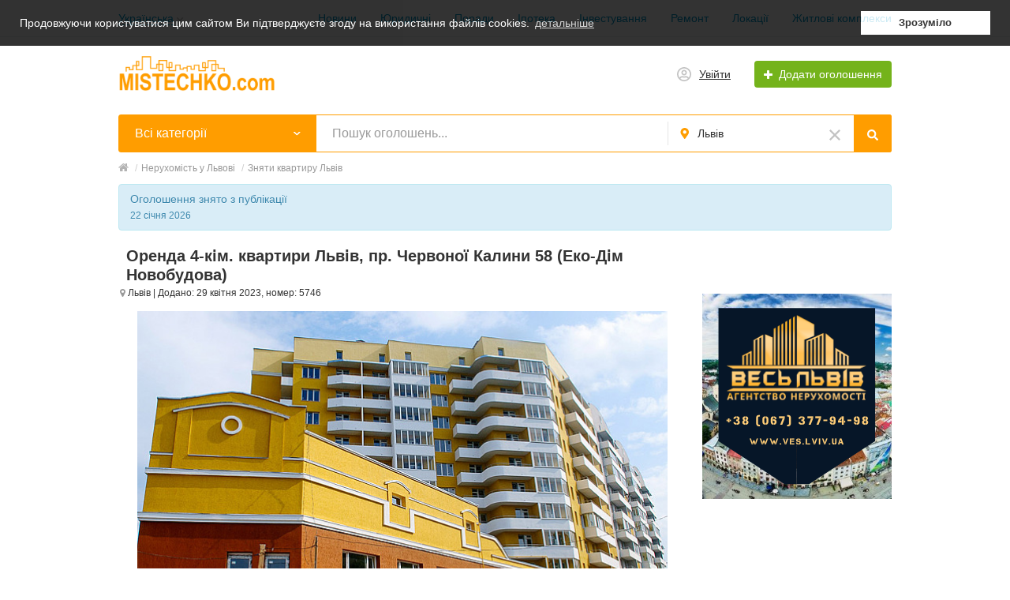

--- FILE ---
content_type: text/html; charset=UTF-8
request_url: https://mistechko.com/lvov/orenda-kvartir/orenda-4-kim-kvartiri-lviv-pr-chervonoji-kalini-58-jeko-dim-novobudova-5746.html
body_size: 11446
content:
<!DOCTYPE html>
<html xmlns:og="http://ogp.me/ns#" xmlns:fb="http://www.facebook.com/2008/fbml" class="no-js">
<head>
<meta http-equiv="Content-Type" content="text/html; charset=utf-8" />
<title>Довгострокова оренда 4-кімн квартира, 105 м², пр. Червоної Калини 58, Сихівський, Львів. Ціна 950$ - Зняти квартиру №5746</title>
<meta name="description" lang="uk" content="Оренда на тривалий термін 4-кімнатної квартири площею 105 м² у Львові, пр. Червоної Калини 58, район Сихівський. Новобудова. Євроремонт. Ціна 950$. Зняти 4-кімн квартиру №5746. Фото, детальний опис, місцерозташування на карті." />
<link rel="alternate" hreflang="uk" href="https://mistechko.com/lvov/orenda-kvartir/orenda-4-kim-kvartiri-lviv-pr-chervonoji-kalini-58-jeko-dim-novobudova-5746.html" />
<link rel="alternate" hreflang="ru" href="https://mistechko.com/ru/lvov/orenda-kvartir/orenda-4-kim-kvartiri-lviv-pr-chervonoji-kalini-58-jeko-dim-novobudova-5746.html" />
<link rel="canonical" href="https://mistechko.com/lvov/orenda-kvartir/orenda-4-kim-kvartiri-lviv-pr-chervonoji-kalini-58-jeko-dim-novobudova-5746.html" />
<meta property="og:title" content="Довгострокова оренда 4-кімн квартира, 105 м², пр. Червоної Калини 58, Сихівський, Львів. Ціна 950$ - Зняти квартиру №5746" />
<meta property="og:description" content="Оренда на тривалий термін 4-кімнатної квартири площею 105 м² у Львові, пр. Червоної Калини 58, район Сихівський. Новобудова. Євроремонт. Ціна 950$. Зняти 4-кімн квартиру №5746. Фото, детальний опис, місцерозташування на карті." />
<meta property="og:url" content="https://mistechko.com/lvov/orenda-kvartir/orenda-4-kim-kvartiri-lviv-pr-chervonoji-kalini-58-jeko-dim-novobudova-5746.html" />
<meta property="og:site_name" content="Містечко - нерухомість Львів та область" />
<meta property="og:image" content="https://mistechko.com/files/images/items/5/5746z3074fb12.jpg" />
<meta property="og:image:width" content="1000" />
<meta property="og:image:height" content="669" />
<meta property="og:locale" content="uk_UA" />
<meta property="og:type" content="website" />
<meta http-equiv="Content-Language" content="uk" />
<meta name="robots" content="index, follow" />
<meta name="format-detection" content="telephone=no" />
<link rel="icon" href="https://mistechko.com/files/extensions/base/d346e697bfe57f.ico" /><link rel="apple-touch-icon-precomposed" href="https://mistechko.com/files/extensions/base/458aa0b8e57cf1.png" />    <meta name="viewport" content="width=device-width, initial-scale=1.0, maximum-scale=1.0, user-scalable=no" />

<style>svg.svg-icon path{stroke:#FF9D00}svg.svg-icon circle{fill:#FF9D00}.rn-svg-fill-icon-main path,.rn-svg-fill-icon-main circle{fill:#FF9D00!important;stroke:inherit!important}.rn-bg-color-main{background-color:#FF9D00!important;box-shadow:none!important;background-image:none!important;border-color:transparent!important}.rn-f-search-panel-bg-color:before{background-color:#FF9D00!important}@media (max-width:767px){.rn-filter-options-mob-bg:before{background-color:#FF9D00!important}}.hvr-slider-wrap-table div.active:before{background-color:#FF9D00!important}.rn-mob-nav-active-color.rn-mob-nav li.active a,.rn-header-nav-color-active.rn-header-nav li.active a{color:#FF9D00!important}@media (min-width:768px){.rn-header-nav-color-active.rn-header-nav li.active:before{background-color:#FF9D00!important}}.rn-bg-color-burger:not(.collapsed) span{background-color:#FF9D00!important}.rn-color-filter-selected.selected{border-color:#0096C7!important;background-color:#0096C7!important}.rn-arrow-color-main{border-top-color:#FF9D00!important}.f-dyn-item.selected .f-dyn-item-r{border-color:white!important}.rn-color-filter-controls{background-color:#0096C7!important}.rn-color-main{color:#FF9D00!important}.rn-border-color-main{border-color:#FF9D00!important}.rn-add-button-bg{background-color:#74B31B!important}.rn-vip-style{border:1px solid #FF9D00!important}.rn-vip-style .sr-2-grid-item+.sr-2-grid-item{border-top:1px solid #FF9D00!important}.rn-vip-style .sr-vip__title{background-color:#FF9D00!important;border-radius:2px 2px 0 0!important;left:0!important;right:0!important}.rn-vip-style .sr-vip__footer{border-radius:0 0 2px 2px!important}.rn-vip-style .sr-vip__footer:before{background-color:#FF9D00!important}input[type="checkbox"]:checked+.rn-check-color{border-color:#FF9D00!important}.rn-check-color:before{color:#FF9D00!important}.rn-main-color-bg-before:before{background-color:#FF9D00!important}.rn-main-map-color .index-map__region:hover,.rn-main-map-color .index-map__city:hover{fill:#FF9D00!important}</style><link rel="stylesheet" href="https://maxcdn.bootstrapcdn.com/font-awesome/4.7.0/css/font-awesome.min.css" media="all" type="text/css" />
<link rel="stylesheet" href="/js/fancybox/jquery.fancybox.css" type="text/css" /><link rel="stylesheet" href="/js/fancybox/helpers/jquery.fancybox-thumbs.css" type="text/css" /><link rel="stylesheet" href="/js/fotorama/fotorama.css" type="text/css" /><link rel="stylesheet" href="https://mistechko.com/files/min/bundle.1f80b70b4e056508b3c36ebb0e86e53a.css?v=19404a" type="text/css" /><!-- Global site tag (gtag.js) - Google Analytics -->
<script async src="https://www.googletagmanager.com/gtag/js?id=UA-98329344-1"></script>
<script>
  window.dataLayer = window.dataLayer || [];
  function gtag(){dataLayer.push(arguments);}
  gtag('js', new Date());

  gtag('config', 'UA-98329344-1');
</script><meta name="msvalidate.01" content="6FAC0F3AC53AB2130A1813D5EE976823" /></head>
<body>
<div class="alert-popup" id="j-alert-global" style="display: none;">
    <div class="alert-popup__content">
        <div class="alert j-wrap">
            <button type="button" class="close"><i class="fa fa-times"></i></button>
            <div class="alert-title j-title"></div>
            <p class="alert-message j-message"></p>
        </div>
    </div>
</div><div class="l-page">
    <!-- Top Banner -->
        <!-- Header -->
    <!-- BEGIN nav -->
    <div class="rn-header-nav-box">
        <div class="container">
            <div class="rn-header-nav-box-in">
                <div class="rn-dropdown">
         <!--desktop-->
         <a class="dropdown-toggle c-link-ajax hidden-xs" id="j-language-1-dd-link" data-current="uk" href="javascript:void(0);">
             <span class="lnk">Українська</span>
             <span class="rn-ico-arrow"></span>
         </a>
         <!--mobile-->
         <a class="c-link-ajax visible-xs collapsed" data-target="#j-language-1-dd-mobile" data-toggle="collapse" href="javascript:void(0);">
             <span class="lnk">Українська</span>
             <span class="rn-ico-arrow"></span>
         </a>
         <!--desktop-->
         <div class="rn-lang-dropdown dropdown-menu hidden-xs" id="j-language-1-dd">
             <ul>
                                      <li>
                         <a href="javascript:void(0);" class="country-icon-element active">
                             <span class="country-icon-element">
                                 <span class="country-icon country-icon-ua"></span>
                                 <span>Українська</span>
                             </span>
                         </a>
                     </li>
                                      <li>
                         <a href="https://mistechko.com/ru/lvov/orenda-kvartir/orenda-4-kim-kvartiri-lviv-pr-chervonoji-kalini-58-jeko-dim-novobudova-5746.html" class="country-icon-element">
                             <span class="country-icon-element">
                                 <span class="country-icon country-icon-ru"></span>
                                 <span>Русский</span>
                             </span>
                         </a>
                     </li>
                              </ul>
         </div>
         <!--mobile-->
         <div class="rn-mob-nav-langs collapse" id="j-language-1-dd-mobile">
             <ul class="rn-mob-nav-langs-in">
                                      <li>
                         <a href="javascript:void(0);" class="country-icon-element active">
                         <span class="country-icon-element">
                             <span class="country-icon country-icon-ua"></span>
                             <span>Українська</span>
                         </span>
                         </a>
                     </li>
                                      <li>
                         <a href="https://mistechko.com/ru/lvov/orenda-kvartir/orenda-4-kim-kvartiri-lviv-pr-chervonoji-kalini-58-jeko-dim-novobudova-5746.html" class="country-icon-element">
                         <span class="country-icon-element">
                             <span class="country-icon country-icon-ru"></span>
                             <span>Русский</span>
                         </span>
                         </a>
                     </li>
                              </ul>
         </div>
     </div>
    <script>
            </script>
                <nav class="rn-header-nav rn-header-nav-color-active">
                    <ul class="rn-header-nav-in ">
                                                <li class=""><a href="https://mistechko.com/lvov/blog/novini-i-trendi/">Новини</a></li>
                                                <li class=""><a href="https://mistechko.com/lvov/blog/juridichni-pitanna/">Юридичні</a></li>
                                                <li class=""><a href="https://mistechko.com/lvov/blog/poradi-ta-lajfkhaki/">Поради</a></li>
                                                <li class=""><a href="https://mistechko.com/lvov/blog/ipoteka-ta-kredituvanna/">Іпотека</a></li>
                                                <li class=""><a href="https://mistechko.com/lvov/blog/investuvanna/">Інвестування</a></li>
                                                <li class=""><a href="https://mistechko.com/lvov/blog/remont-ta-dizajn/">Ремонт</a></li>
                                                <li class=""><a href="https://mistechko.com/lvov/blog/lvivski-lokaciji/">Локації</a></li>
                                                <li class=""><a href="https://mistechko.com/lvov/blog/ogladi-zhitlovih-kompleksiv/">Житлові комплекси</a></li>
                                            </ul>
                </nav>
            </div>
        </div>
    </div>
<!-- BEGIN header -->
<div class="rn-header">
    <div class="container">
        <div class="rn-header-in">
            <div class="rn-header-logo-box">
                <a class="rn-header-logo" href="https://mistechko.com/"><img src="https://mistechko.com/files/images/extensions/acf61f586c51e6e13a0822fbe29363b3_view11fc7692be.png" alt="" /></a>
                <div class="rn-header-logo-text">
                    <div class="rn-header-logo-title"></div>
                                    </div>
            </div>
            <div class="rn-header-r-actions">
                                <a class="rn-header-m-nav-btn rn-bg-color-burger collapsed" data-target="#mob-nav" data-toggle="collapse">
                    <span></span>
                    <span></span>
                    <span></span>
                </a>
                                                    <!-- for: guest -->
                    <div class="rn-header-r-menu rn-header-m-actions" id="j-header-guest-menu">
                        <!-- for: desktop & tablet -->
                                               <a class="c-ico-link" href="https://mistechko.com/user/login">
                            <img class="ico" src="https://mistechko.com/themes/renovation_do2_t0eb932/img/icons/people.svg" alt="">
                            <span>Увійти</span>
                        </a>
                        <a class="btn rn-add-button-bg" href="https://mistechko.com/item/add">
                            <i class="fa fa-plus white"></i>
                            <span>Додати оголошення</span>
                        </a>
                    </div>
                            </div>
            <!--mobile menu user and main menu-->
            <!-- for mobile: collapsed main menu (guest & logined)-->
                        <div class="rn-mob-nav rn-mob-nav-active-color collapse visible-phone" id="mob-nav">
                <ul class="rn-mob-nav-in">
                    <li><a href="https://mistechko.com/">Головна</a></li>
                                            <li><a href="https://mistechko.com/lvov/blog/novini-i-trendi/">Новини</a></li>
                                            <li><a href="https://mistechko.com/lvov/blog/juridichni-pitanna/">Юридичні</a></li>
                                            <li><a href="https://mistechko.com/lvov/blog/poradi-ta-lajfkhaki/">Поради</a></li>
                                            <li><a href="https://mistechko.com/lvov/blog/ipoteka-ta-kredituvanna/">Іпотека</a></li>
                                            <li><a href="https://mistechko.com/lvov/blog/investuvanna/">Інвестування</a></li>
                                            <li><a href="https://mistechko.com/lvov/blog/remont-ta-dizajn/">Ремонт</a></li>
                                            <li><a href="https://mistechko.com/lvov/blog/lvivski-lokaciji/">Локації</a></li>
                                            <li><a href="https://mistechko.com/lvov/blog/ogladi-zhitlovih-kompleksiv/">Житлові комплекси</a></li>
                                    </ul>
                <div class="rn-mob-nav-collapse-langs"><div class="rn-dropdown">
         <!--desktop-->
         <a class="dropdown-toggle c-link-ajax hidden-xs" id="j-language-2-dd-link" data-current="uk" href="javascript:void(0);">
             <span class="lnk">Українська</span>
             <span class="rn-ico-arrow"></span>
         </a>
         <!--mobile-->
         <a class="c-link-ajax visible-xs collapsed" data-target="#j-language-2-dd-mobile" data-toggle="collapse" href="javascript:void(0);">
             <span class="lnk">Українська</span>
             <span class="rn-ico-arrow"></span>
         </a>
         <!--desktop-->
         <div class="rn-lang-dropdown dropdown-menu hidden-xs" id="j-language-2-dd">
             <ul>
                                      <li>
                         <a href="javascript:void(0);" class="country-icon-element active">
                             <span class="country-icon-element">
                                 <span class="country-icon country-icon-ua"></span>
                                 <span>Українська</span>
                             </span>
                         </a>
                     </li>
                                      <li>
                         <a href="https://mistechko.com/ru/lvov/orenda-kvartir/orenda-4-kim-kvartiri-lviv-pr-chervonoji-kalini-58-jeko-dim-novobudova-5746.html" class="country-icon-element">
                             <span class="country-icon-element">
                                 <span class="country-icon country-icon-ru"></span>
                                 <span>Русский</span>
                             </span>
                         </a>
                     </li>
                              </ul>
         </div>
         <!--mobile-->
         <div class="rn-mob-nav-langs collapse" id="j-language-2-dd-mobile">
             <ul class="rn-mob-nav-langs-in">
                                      <li>
                         <a href="javascript:void(0);" class="country-icon-element active">
                         <span class="country-icon-element">
                             <span class="country-icon country-icon-ua"></span>
                             <span>Українська</span>
                         </span>
                         </a>
                     </li>
                                      <li>
                         <a href="https://mistechko.com/ru/lvov/orenda-kvartir/orenda-4-kim-kvartiri-lviv-pr-chervonoji-kalini-58-jeko-dim-novobudova-5746.html" class="country-icon-element">
                         <span class="country-icon-element">
                             <span class="country-icon country-icon-ru"></span>
                             <span>Русский</span>
                         </span>
                         </a>
                     </li>
                              </ul>
         </div>
     </div>
    <script>
            </script>
</div>
            </div>
                                </div>
    </div>
</div>
<!-- END header -->    <!-- Filter -->
    <div class="container">
    <div class="rn-f-search-h rn-f-search-panel-bg-color">
        <!-- START main search and filter area -->
        <noindex>
            <form id="j-f-form" action="https://mistechko.com/lvov/neruhomist/" method="get" class="rn-f-search-h-form">
                <input type="hidden" name="c" value="0" disabled="disabled" />
                <input type="hidden" name="ct" value="0" />
                <input type="hidden" name="lt" value="0" />
                <input type="hidden" name="sort" value="" />
                <input type="hidden" name="page" value="1" />
                <!--for: desktop and tablet-->
                <div class="rn-f-search-h-line rn-border-color-main">
                                        <div class="rn-f-search-h-cat-box rn-f-select-ext-mob">
                        <a class="rn-f-search-h-cat rn-bg-color-main" href="javascript:void(0);" id="j-f-cat-desktop-link">
                            <span class="rn-f-search-h-cat-title">
                                 Всі категорії                            </span>
                            <span class="rn-ico-arrow"></span>
                        </a>
                                                <div id="j-f-cat-desktop-popup" class="rn-f-search-cats-dropdown">
                            <div id="j-f-cat-desktop-step1">
                                <div class="rn-f-dropdown-header">
    <div class="rn-f-search-dropdown-title">Виберіть категорію</div>
    <span class="rn-f-search-cats-count">1 580 оголошень -     <a href="https://mistechko.com/lvov/neruhomist/" class="j-all" data="{id:0,pid:0,title:'Всі категорії',query:''}">дивитися всі оголошення &raquo;</a></span>
</div>
<div class="rn-f-search-cats-list">
    <ul class="rn-f-search-cats-list-cells">
                <li class="rn-f-search-cats-cell">
                        <a href="https://mistechko.com/lvov/prodazh-kvartir/" class="j-main"
                            data="{id:1310,subs:0,title:'Продаж квартир',items:766,query:''}">
                <span class="rn-f-search-cat-pic">
                    <img alt="Продаж квартир" width="54px" height="54px" class="svg-icon" src="https://mistechko.com/files/images/cats/1310o344b.png"/>                </span>
                <span class="cat-name">Продаж квартир</span>
                        </a>
                    </li>
                <li class="rn-f-search-cats-cell">
                        <a href="https://mistechko.com/lvov/prodazh-budinkiv/" class="j-main"
                            data="{id:1311,subs:0,title:'Продаж будинків',items:38,query:''}">
                <span class="rn-f-search-cat-pic">
                    <img alt="Продаж будинків" width="54px" height="54px" class="svg-icon" src="https://mistechko.com/files/images/cats/1311o472b.png"/>                </span>
                <span class="cat-name">Продаж будинків</span>
                        </a>
                    </li>
                <li class="rn-f-search-cats-cell">
                        <a href="https://mistechko.com/lvov/prodazh-dilanok/" class="j-main"
                            data="{id:1312,subs:0,title:'Продаж ділянок',items:21,query:''}">
                <span class="rn-f-search-cat-pic">
                    <img alt="Продаж ділянок" width="54px" height="54px" class="svg-icon" src="https://mistechko.com/files/images/cats/1312o2453.png"/>                </span>
                <span class="cat-name">Продаж ділянок</span>
                        </a>
                    </li>
                <li class="rn-f-search-cats-cell">
                        <a href="https://mistechko.com/lvov/prodazh-primishhen/" class="j-main"
                            data="{id:1313,subs:0,title:'Продаж приміщень',items:37,query:''}">
                <span class="rn-f-search-cat-pic">
                    <img alt="Продаж приміщень" width="54px" height="54px" class="svg-icon" src="https://mistechko.com/files/images/cats/1313odf0a.png"/>                </span>
                <span class="cat-name">Продаж приміщень</span>
                        </a>
                    </li>
                <li class="rn-f-search-cats-cell">
                        <a href="https://mistechko.com/lvov/orenda-kvartir/" class="j-main"
                            data="{id:1314,subs:0,title:'Оренда квартир',items:532,query:''}">
                <span class="rn-f-search-cat-pic">
                    <img alt="Оренда квартир" width="54px" height="54px" class="svg-icon" src="https://mistechko.com/files/images/cats/1314od6f2.png"/>                </span>
                <span class="cat-name">Оренда квартир</span>
                        </a>
                    </li>
                <li class="rn-f-search-cats-cell">
                        <a href="https://mistechko.com/lvov/orenda-budinkiv/" class="j-main"
                            data="{id:1315,subs:0,title:'Оренда будинків',items:29,query:''}">
                <span class="rn-f-search-cat-pic">
                    <img alt="Оренда будинків" width="54px" height="54px" class="svg-icon" src="https://mistechko.com/files/images/cats/1315o4f8d.png"/>                </span>
                <span class="cat-name">Оренда будинків</span>
                        </a>
                    </li>
                <li class="rn-f-search-cats-cell">
                        <a href="https://mistechko.com/lvov/komercijna-orenda/" class="j-main"
                            data="{id:1316,subs:0,title:'Комерційна оренда',items:154,query:''}">
                <span class="rn-f-search-cat-pic">
                    <img alt="Комерційна оренда" width="54px" height="54px" class="svg-icon" src="https://mistechko.com/files/images/cats/1316o20b7.png"/>                </span>
                <span class="cat-name">Комерційна оренда</span>
                        </a>
                    </li>
                <li class="rn-f-search-cats-cell">
                        <a href="https://mistechko.com/lvov/podobova-orenda/" class="j-main"
                            data="{id:1317,subs:0,title:'Подобова оренда',items:3,query:''}">
                <span class="rn-f-search-cat-pic">
                    <img alt="Подобова оренда" width="54px" height="54px" class="svg-icon" src="https://mistechko.com/files/images/cats/1317of6e7.png"/>                </span>
                <span class="cat-name">Подобова оренда</span>
                        </a>
                    </li>
            </ul>
</div>
                            </div>
                            <div id="j-f-cat-desktop-step2" class="hide">
                                                            </div>
                        </div>
                    </div>
                    <!--форма поиска-->
                    <div class="rn-f-search-h-input-box">
                        <div class="rn-f-search-h-input">
                            <input type="text" name="q" id="j-f-query" placeholder="Пошук оголошень..." autocomplete="off" value="" maxlength="80" />
                            <div id="j-search-quick-dd" class="rn-f-search-cats-dropdown">
                                <div class="rn-f-search-h-results-in j-search-quick-dd-list"></div>
                            </div>
                        </div>
                        <!-- фильтр регионов -->
                        <div class="rn-f-search-geo rn-f-select-ext-mob">
            <a class="rn-f-selected-geo" href="#" id="j-f-region-desktop-link">
                <svg xmlns="http://www.w3.org/2000/svg" class="ico rn-svg-fill-icon-main svg-icon" fill="none" height="14" viewBox="0 0 11 14" width="11"><path d="M4.70312 13.7266C4.8125 13.918 5.00391 14 5.25 14C5.46875 14 5.66016 13.918 5.79688 13.7266L7.62891 11.1016C8.53125 9.78906 9.13281 8.91406 9.43359 8.44922C9.84375 7.79297 10.1172 7.24609 10.2812 6.80859C10.418 6.37109 10.5 5.85156 10.5 5.25C10.5 4.32031 10.2539 3.44531 9.78906 2.625C9.29688 1.83203 8.66797 1.20312 7.875 0.710938C7.05469 0.246094 6.17969 0 5.25 0C4.29297 0 3.41797 0.246094 2.625 0.710938C1.80469 1.20312 1.17578 1.83203 0.710938 2.625C0.21875 3.44531 0 4.32031 0 5.25C0 5.85156 0.0546875 6.37109 0.21875 6.80859C0.355469 7.24609 0.628906 7.79297 1.06641 8.44922C1.33984 8.91406 1.94141 9.78906 2.87109 11.1016C3.60938 12.168 4.21094 13.043 4.70312 13.7266ZM5.25 7.4375C4.64844 7.4375 4.12891 7.24609 3.69141 6.80859C3.25391 6.37109 3.0625 5.85156 3.0625 5.25C3.0625 4.64844 3.25391 4.15625 3.69141 3.71875C4.12891 3.28125 4.64844 3.0625 5.25 3.0625C5.85156 3.0625 6.34375 3.28125 6.78125 3.71875C7.21875 4.15625 7.4375 4.64844 7.4375 5.25C7.4375 5.85156 7.21875 6.37109 6.78125 6.80859C6.34375 7.24609 5.85156 7.4375 5.25 7.4375Z" fill="#FF9D00"></path></svg>                <span>Львів</span>
            </a>
                        <a class="c-close" href="https://mistechko.com/" id="j-f-region-desktop-reset">
                <img src="https://mistechko.com/themes/renovation_do2_t0eb932/img/icons/close.svg" alt="">
            </a>
                                    <div id="j-f-region-desktop-popup" class="rn-f-search-geo-dropdown">
    <div id="j-f-region-desktop-st2" class="rn-f-search-geo-in-lg">

     <div class="rn-f-dropdown-header">
        <div class="rn-f-search-dropdown-sub-title">
            <a href="https://mistechko.com/" class="j-f-region-desktop-st2-region" data="{id:0,pid:0,title:'Всі регіони'}">Всі міста</a>
        </div>
    </div>
    <ul class="rn-f-dropdown-body">
                    <li>
                                <a href="https://mistechko.com/lvov/" class="active" data="{id:321,pid:14}" title="Львів"><span>Львів</span></a>
                            </li>
                    <li>
                                <a href="https://mistechko.com/vinniki/" class="" data="{id:118,pid:14}" title="Винники"><span>Винники</span></a>
                            </li>
                    <li>
                                <a href="https://mistechko.com/bruhovichi/" class="" data="{id:5050,pid:14}" title="Брюховичі"><span>Брюховичі</span></a>
                            </li>
                    <li>
                                <a href="https://mistechko.com/rudne/" class="" data="{id:5051,pid:14}" title="Рудне"><span>Рудне</span></a>
                            </li>
                    <li>
                                <a href="https://mistechko.com/lvivska-obl/" class="" data="{id:5083,pid:14}" title="Львівська обл."><span>Львівська обл.</span></a>
                            </li>
            </ul>
</div>
</div>
    </div>
                        <!--submit-->
                        <button type="submit" class="btn j-submit rn-bg-color-main">
                            <img src="https://mistechko.com/themes/renovation_do2_t0eb932/img/icons/f-search.svg" alt="">
                        </button>
                    </div>
                    <!--поиск для мобильной версии-->
                    <div class="rn-f-search-mob rn-f-select-ext-mob">
                        <input type="text" name="mq" placeholder="Пошук оголошень..." value="" maxlength="80" />
                        <button type="submit" class="btn j-submit">
                          <svg xmlns="http://www.w3.org/2000/svg" xmlns:xlink="http://www.w3.org/1999/xlink" class="ico svg-icon" enable-background="new 0 0 512 512" version="1.1" viewBox="0 0 512 512"><g><path d="M495,466.2L377.2,348.4c29.2-35.6,46.8-81.2,46.8-130.9C424,103.5,331.5,11,217.5,11C103.4,11,11,103.5,11,217.5   S103.4,424,217.5,424c49.7,0,95.2-17.5,130.8-46.7L466.1,495c8,8,20.9,8,28.9,0C503,487.1,503,474.1,495,466.2z M217.5,382.9   C126.2,382.9,52,308.7,52,217.5S126.2,52,217.5,52C308.7,52,383,126.3,383,217.5S308.7,382.9,217.5,382.9z"></path></g></svg>                        </button>
                    </div>
	                                </div>
                <!-- START dynamic filter for category-->
                            </form>
        </noindex>
        <!-- END main search and filter area -->
    </div>
</div>    <!-- Content -->
    <div class="l-content">
        <div class="container">
            <div class="row-fluid">
    <div class="l-page l-page_full l-page_full-left v-page span12">
        <div class="l-page__breadcrumb_shadow l-page__breadcrumb-wrap" id="j-breadcrumbs">
    <div class="l-page__breadcrumb_v2 j-breadcrumbs-in">
        <ul class="breadcrumb j-breadcrumbs-full" vocab="http://schema.org/" typeof="BreadcrumbList">
            <li property="itemListElement" typeof="ListItem"><a href="https://mistechko.com/lvov/" property="item" typeof="WebPage"><i class="fa fa-home"></i><span property="name" class="hidden">Головна</span></a> <span class="divider">/</span><meta property="position" content="1" /></li>
            <li property="itemListElement" typeof="ListItem"><a href="https://mistechko.com/lvov/neruhomist/" title="Нерухомість у Львові" property="item" typeof="WebPage"><span property="name">Нерухомість у Львові</span></a><meta property="position" content="2" /> <span class="divider">/</span></li><li property="itemListElement" typeof="ListItem"><a href="https://mistechko.com/lvov/orenda-kvartir/" title="Зняти квартиру Львів" property="item" typeof="WebPage"><span property="name">Зняти квартиру Львів</span></a><meta property="position" content="3" /></li>        </ul>
    </div>
</div>
<script type="text/javascript">
</script>        <div class="v-page__content" id="j-view-container" >
                            <div class="alert-inline">
                    <div class="alert-inline__content">
                        <div class="alert alert-info rel">
                            <div>
                                Оголошення знято з публікації <br />
                                <small>22 січня 2026</small>
                            </div>
                                                    </div>
                    </div>
                </div>
                                                            <div class="l-main l-main_maxtablet">
                <div class="l-main__content">
                                        <div class="hidden-phone">
                        <h1 class="v-title">
                                                        <b itemprop="name">Оренда 4-кім. квартири Львів, пр. Червоної Калини 58 (Еко-Дім Новобудова)</b>
                        </h1>
                        <div class="v-info">
                            <small>
                                <span class="v-map-point"><i class="fa fa-map-marker"></i> Львів</span>
                                | Додано: 29 квітня 2023, номер: 5746                            </small>
                        </div>
                    </div>
                                                            <div class="visible-phone _mobile">
                        <h1 class="v-title">
                                                        <b itemprop="name">Оренда 4-кім. квартири Львів, пр. Червоної Калини 58 (Еко-Дім Новобудова)</b>, <strong class="nowrap">950$</strong>                                                        <span itemprop="offers" itemscope itemtype="http://schema.org/Offer">
                                <span itemprop="priceCurrency" content="USD"></span>
                                <span itemprop="price" content="950.00"></span>
                            </span>
                                                    </h1>
                        <div class="v-info">
                            <small>
                                <span class="v-map-point"><i class="fa fa-map-marker"></i> Львів</span> |
                                29 квітня 2023, номер: 5746, просмотры: 4871                            </small>
                        </div>
                    </div>
                                        <div class="l-center">
                        <div class="l-center__content v-page__content_center">
                            <div class="v-descr">
                                <div class="v-descr_photos">
                                    <div class="fotorama" id="j-view-images" data-auto="false" data-controlsonstart="false">
                                                                            <div data-img="https://mistechko.com/files/images/items/5/5746v3074fb12.jpg" data-thumb="https://mistechko.com/files/images/items/5/5746s3074fb12.jpg" data-alt="Оренда 4-кім. квартири Львів, пр. Червоної Калини 58 (Еко-Дім Новобудова) Львів - фотографія 1" class="j-view-images-frame"><a href="javascript:;" data-zoom="https://mistechko.com/files/images/items/5/5746z3074fb12.jpg" class="v-descr_photos__zoom hidden-phone j-zoom" data-index="0"></a></div>
                                                                            <div data-img="https://mistechko.com/files/images/items/5/5746v205f94ac.jpg" data-thumb="https://mistechko.com/files/images/items/5/5746s205f94ac.jpg" data-alt="Оренда 4-кім. квартири Львів, пр. Червоної Калини 58 (Еко-Дім Новобудова) Львів - фотографія 2" class="j-view-images-frame"><a href="javascript:;" data-zoom="https://mistechko.com/files/images/items/5/5746z205f94ac.jpg" class="v-descr_photos__zoom hidden-phone j-zoom" data-index="1"></a></div>
                                                                            <div data-img="https://mistechko.com/files/images/items/5/5746v1e40b1a7.jpg" data-thumb="https://mistechko.com/files/images/items/5/5746s1e40b1a7.jpg" data-alt="Оренда 4-кім. квартири Львів, пр. Червоної Калини 58 (Еко-Дім Новобудова) Львів - фотографія 3" class="j-view-images-frame"><a href="javascript:;" data-zoom="https://mistechko.com/files/images/items/5/5746z1e40b1a7.jpg" class="v-descr_photos__zoom hidden-phone j-zoom" data-index="2"></a></div>
                                                                            <div data-img="https://mistechko.com/files/images/items/5/5746vb7a77291.jpg" data-thumb="https://mistechko.com/files/images/items/5/5746sb7a77291.jpg" data-alt="Оренда 4-кім. квартири Львів, пр. Червоної Калини 58 (Еко-Дім Новобудова) Львів - фотографія 4" class="j-view-images-frame"><a href="javascript:;" data-zoom="https://mistechko.com/files/images/items/5/5746zb7a77291.jpg" class="v-descr_photos__zoom hidden-phone j-zoom" data-index="3"></a></div>
                                                                            <div data-img="https://mistechko.com/files/images/items/5/5746v90f25ae2.jpg" data-thumb="https://mistechko.com/files/images/items/5/5746s90f25ae2.jpg" data-alt="Оренда 4-кім. квартири Львів, пр. Червоної Калини 58 (Еко-Дім Новобудова) Львів - фотографія 5" class="j-view-images-frame"><a href="javascript:;" data-zoom="https://mistechko.com/files/images/items/5/5746z90f25ae2.jpg" class="v-descr_photos__zoom hidden-phone j-zoom" data-index="4"></a></div>
                                                                            <div data-img="https://mistechko.com/files/images/items/5/5746vdae80efe.jpg" data-thumb="https://mistechko.com/files/images/items/5/5746sdae80efe.jpg" data-alt="Оренда 4-кім. квартири Львів, пр. Червоної Калини 58 (Еко-Дім Новобудова) Львів - фотографія 6" class="j-view-images-frame"><a href="javascript:;" data-zoom="https://mistechko.com/files/images/items/5/5746zdae80efe.jpg" class="v-descr_photos__zoom hidden-phone j-zoom" data-index="5"></a></div>
                                                                            <div data-img="https://mistechko.com/files/images/items/5/5746v8f4601af.jpg" data-thumb="https://mistechko.com/files/images/items/5/5746s8f4601af.jpg" data-alt="Оренда 4-кім. квартири Львів, пр. Червоної Калини 58 (Еко-Дім Новобудова) Львів - фотографія 7" class="j-view-images-frame"><a href="javascript:;" data-zoom="https://mistechko.com/files/images/items/5/5746z8f4601af.jpg" class="v-descr_photos__zoom hidden-phone j-zoom" data-index="6"></a></div>
                                                                            <div data-img="https://mistechko.com/files/images/items/5/5746vf421bbe3.jpg" data-thumb="https://mistechko.com/files/images/items/5/5746sf421bbe3.jpg" data-alt="Оренда 4-кім. квартири Львів, пр. Червоної Калини 58 (Еко-Дім Новобудова) Львів - фотографія 8" class="j-view-images-frame"><a href="javascript:;" data-zoom="https://mistechko.com/files/images/items/5/5746zf421bbe3.jpg" class="v-descr_photos__zoom hidden-phone j-zoom" data-index="7"></a></div>
                                                                            <div data-img="https://mistechko.com/files/images/items/5/5746v42851117.jpg" data-thumb="https://mistechko.com/files/images/items/5/5746s42851117.jpg" data-alt="Оренда 4-кім. квартири Львів, пр. Червоної Калини 58 (Еко-Дім Новобудова) Львів - фотографія 9" class="j-view-images-frame"><a href="javascript:;" data-zoom="https://mistechko.com/files/images/items/5/5746z42851117.jpg" class="v-descr_photos__zoom hidden-phone j-zoom" data-index="8"></a></div>
                                                                            <div data-img="https://mistechko.com/files/images/items/5/5746v05bb26d5.jpg" data-thumb="https://mistechko.com/files/images/items/5/5746s05bb26d5.jpg" data-alt="Оренда 4-кім. квартири Львів, пр. Червоної Калини 58 (Еко-Дім Новобудова) Львів - фотографія 10" class="j-view-images-frame"><a href="javascript:;" data-zoom="https://mistechko.com/files/images/items/5/5746z05bb26d5.jpg" class="v-descr_photos__zoom hidden-phone j-zoom" data-index="9"></a></div>
                                                                            <div data-img="https://mistechko.com/files/images/items/5/5746v2da90e0b.jpg" data-thumb="https://mistechko.com/files/images/items/5/5746s2da90e0b.jpg" data-alt="Оренда 4-кім. квартири Львів, пр. Червоної Калини 58 (Еко-Дім Новобудова) Львів - фотографія 11" class="j-view-images-frame"><a href="javascript:;" data-zoom="https://mistechko.com/files/images/items/5/5746z2da90e0b.jpg" class="v-descr_photos__zoom hidden-phone j-zoom" data-index="10"></a></div>
                                                                            <div data-img="https://mistechko.com/files/images/items/5/5746v9042525f.jpg" data-thumb="https://mistechko.com/files/images/items/5/5746s9042525f.jpg" data-alt="Оренда 4-кім. квартири Львів, пр. Червоної Калини 58 (Еко-Дім Новобудова) Львів - фотографія 12" class="j-view-images-frame"><a href="javascript:;" data-zoom="https://mistechko.com/files/images/items/5/5746z9042525f.jpg" class="v-descr_photos__zoom hidden-phone j-zoom" data-index="11"></a></div>
                                                                            <div data-img="https://mistechko.com/files/images/items/5/5746v6623de72.jpg" data-thumb="https://mistechko.com/files/images/items/5/5746s6623de72.jpg" data-alt="Оренда 4-кім. квартири Львів, пр. Червоної Калини 58 (Еко-Дім Новобудова) Львів - фотографія 13" class="j-view-images-frame"><a href="javascript:;" data-zoom="https://mistechko.com/files/images/items/5/5746z6623de72.jpg" class="v-descr_photos__zoom hidden-phone j-zoom" data-index="12"></a></div>
                                                                            <div data-img="https://mistechko.com/files/images/items/5/5746v8866b783.png" data-thumb="https://mistechko.com/files/images/items/5/5746s8866b783.png" data-alt="Оренда 4-кім. квартири Львів, пр. Червоної Калини 58 (Еко-Дім Новобудова) Львів - фотографія 14" class="j-view-images-frame"><a href="javascript:;" data-zoom="https://mistechko.com/files/images/items/5/5746z8866b783.png" class="v-descr_photos__zoom hidden-phone j-zoom" data-index="13"></a></div>
                                    <div data-thumb="https://mistechko.com/img/map_marker.gif" class="j-view-images-frame j-map"><div id="j-view-map" style="height:450px; width: 100%;"></div></div>                                    </div>
                                </div>
                                                                <p class="v-descr_address">
                                    <span class="v-descr_address_attr">Адреса:</span>
                                    <span class="v-descr_address_val">Львів, район Сихівський, пр. Червоної Калини 58,
                                        <a href="javascript:void(0);" class="ajax" onclick="return jView.showMap(event);"><span>показати на карті</span></a>
                                    </span>
                                </p>
                                                                <div class="v-descr_properties">
                                    <ul class="unstyled"><li>
        <span class="v-descr_properties_attr">Кімнат:</span>
        <span class="v-descr_properties_val">4&nbsp;</span>
    </li>
        <li>
        <span class="v-descr_properties_attr">Площа, м2:</span>
        <span class="v-descr_properties_val">105&nbsp;м<sup>2</sup></span>
    </li>
        <li>
        <span class="v-descr_properties_attr">Поверх:</span>
        <span class="v-descr_properties_val">7&nbsp;</span>
    </li>
        <li>
        <span class="v-descr_properties_attr">Поверхів:</span>
        <span class="v-descr_properties_val">10&nbsp;</span>
    </li>
        <li>
        <span class="v-descr_properties_attr">Стан:</span>
        <span class="v-descr_properties_val">Євроремонт&nbsp;</span>
    </li>
        <li>
        <span class="v-descr_properties_attr">Тип будівлі:</span>
        <span class="v-descr_properties_val">Новобудова&nbsp;</span>
    </li>
        <li>
        <span class="v-descr_properties_attr">Опалення:</span>
        <span class="v-descr_properties_val">Індивідуальне&nbsp;</span>
    </li>
        <li>
        <span class="v-descr_properties_attr">Пропозиція від:</span>
        <span class="v-descr_properties_val">Агентство&nbsp;</span>
    </li>
    </ul>
                                    <div class="clearfix"></div>
                                </div>
                                <div class="v-descr_text" itemprop="description">Оренда 4-кім. квартири Львів, пр. Червоної Калини 58 (Еко-Дім Новобудова). Поверх 7/10ц., площа 105 кв.м. Індивідуальний стилізований дизайн. Добротні матеріали, декор, індивідуальні меблі (зроблено для себе). 3 спальні. Усі вмебльовані шафами, письмовими столами, диванами. В одній - окрема кімната-гардероб, двоспальне ліжко. 3 балкони (усі засклені). Вітальня наполовину відкрита з кухнею-студією. 2 санвузли. Обидва з туалетами. Один санвузол з ванною, інший - з душем. Індивідуальне газове опалення. Підігрів підлоги в санвузлах, коридорі та кухні. Уся кухонна та побутова техніка: варочна поверхні, духовка, мікрохвильова піч, холодильник, посудомийна машина, кавоварка, пралька, 2 телевізори (55 та 40), 2 кондиціонери, швидкісний інтернет.<br />
Тихий район. На одну сторону вікна виходять у двір будинку, на іншу - на парк ім. Івана-Павла ІІ.</div>
                                                                                            </div>
                            <div id="j-comments-block">
    <div class="l-comments-heading">
        Коментарі        <span class="l-comments-heading-count">0</span>
    </div>

            <div class="alert alert-warning mrgb0 hide">Коментарі до цього оголошення закриті</div>
    
    <ul class="l-commentsList media-list j-comment-block">
            </ul>
</div>
<br />
<script type="text/javascript">
</script>                                                    </div>
                    </div>
                    <div class="clearfix"></div>
                </div>
            </div>

                                    <div class="l-right hidden-phone">
                                                                <div class="l-banner banner-right">
                    <div class="l-banner__content">
                        <a target="_blank" title="" href="https://mistechko.com/bn/click/50" rel="nofollow"><img src="https://mistechko.com/bn/show/50" alt=""  /></a>
                        </div>
                </div>
                            </div>
                        <div class="clearfix"></div>
        </div>
        <div class="l-info">
            <h2>Довгострокова оренда 4-кімнатної квартири у Львові, пр. Червоної Калини 58, район Сихівський. Зняти на тривалий термін  4-кімнатну квартиру у Львові, пр. Червоної Калини 58</h2>        </div>
    </div>
</div>
<script type="text/javascript">
</script>        </div>
    </div>
</div>

    <!-- Back to top -->
    <p class="c-scrolltop" id="j-scrolltop" style="display: none;">
        <a href="#"><span><i class="fa fa-arrow-up"></i></span>Вгору</a>
    </p>

<!-- Footer -->
<!-- BEGIN footer -->
<div class="rn-footer">
    <div class="container">
        <div class="rn-footer-in">
            <div class="rn-footer-l">
                <div class="rn-footer-copy"><p class="copyrights">© 2026&nbsp;<a href="https://mistechko.com">Mistechko.com</a>&nbsp;(Містечко) Всі права захищені. <a href="https://dim.lviv.ua/">Продаж квартир у Львові</a></p></div>
            </div>
            <div class="rn-footer-r">
                             <div class="col-3">
                                            <ul><li><a href="https://mistechko.com/services/" class="">Послуги</a></li><li><a href="https://mistechko.com/blog/" class="">Новини</a></li>                        </ul>
                                   </div>
                              <div class="col-3">
                                            <ul><li><a href="https://mistechko.com/sitemap/" class="">Карта сайту</a></li><li><a href="https://mistechko.com/contact/" class="">Зв'язатися з адміністрацією</a></li>                        </ul>
                                   </div>
                              <div class="col-3">
                                            <ul><li><a href="https://mistechko.com/lvov/agreement.html" class="">Умови використання</a></li><li><a href="https://mistechko.com/lvov/konfidentsialnost.html" class="">Конфіденційність</a></li>                        </ul>
                                            <div class="rn-footer-counters">
                            <div class="rn-footer-counters-list">
                                                            <div class="item"><script async src="https://pagead2.googlesyndication.com/pagead/js/adsbygoogle.js?client=ca-pub-6466076925254215"
     crossorigin="anonymous"></script></div>                                                        </div>
                        </div>
                                  </div>
                          </div>
                          <div class="rn-footer-text">
                <p><b>MISTECHKO.com</b> - інтернет-портал з найбільш повною та достовірною базою оголошень з оренди, купівлі та продажу житлової та комерційної нерухомості у Львові і Львівській облісті.</p><div id="gtx-trans" style="position: absolute; left: 356px; top: 30.0909px;"><div class="gtx-trans-icon"></div></div>            </div>
                    </div>
    </div>
</div>
<!-- END footer -->
<script src="https://mistechko.com/files/min/jquery.min.a61bbf2ad88760720eafd078e161e9f8.js?v=56852e" type="text/javascript" charset="utf-8"></script>
<script src="https://mistechko.com/files/min/bff.bcac33048a9984946fcce54c8f1e6377.js?v=ea2b34" type="text/javascript" charset="utf-8"></script>
<script src="https://mistechko.com/files/min/bootstrap.min.7a3626db99e905c55733c616a8034cea.js?v=2916bd" type="text/javascript" charset="utf-8"></script>
<script src="https://mistechko.com/files/min/app.32e9328c87b922868b53dd965cfdd235.js?v=457228" type="text/javascript" charset="utf-8"></script>
<script src="https://mistechko.com/files/min/bbs.comments.59d6cc9ee68855b5da181b860fb1ef3d.js?v=843f09" type="text/javascript" charset="utf-8"></script>
<script src="https://maps.googleapis.com/maps/api/js?key=AIzaSyAvtMXhCowRcH9jYwTBL5PFtmXRhYdgYDY&amp;v=3&amp;sensor=false&amp;language=uk&amp;region=UA" type="text/javascript" charset="utf-8"></script>
<script src="https://mistechko.com/files/min/bbs.view.6539a01d8a4c3d7ec257af835833218b.js?v=4b7535" type="text/javascript" charset="utf-8"></script>
<script src="https://mistechko.com/files/min/jquery.fancybox.pack.8228e595bd4c33cad0cda32defdcc70b.js?v=cc9e75" type="text/javascript" charset="utf-8"></script>
<script src="https://mistechko.com/files/min/jquery.fancybox-thumbs.50ba8072ef03023b9063eb8214c20b9c.js?v=1a5ddd" type="text/javascript" charset="utf-8"></script>
<script src="https://mistechko.com/files/min/fotorama.93d606a02079c944014e61c00b6c3c91.js?v=80d575" type="text/javascript" charset="utf-8"></script>
<script src="https://mistechko.com/files/min/autocomplete.1d12245629f31592e22f290aae8faa98.js?v=545412" type="text/javascript" charset="utf-8"></script>
<script src="https://mistechko.com/files/min/bbs.search.be98e325b946107900ed8e9e037ffd70.js?v=a142d3" type="text/javascript" charset="utf-8"></script>
<script src="https://mistechko.com/files/min/filter.b99b1c152edae00298c8ebe3b7846689.js?v=75bcb5" type="text/javascript" charset="utf-8"></script>
<script src="https://mistechko.com/files/min/cookieconsent.min.9decede1877337cb903946d53417d817.js?v=2f0f50" type="text/javascript" charset="utf-8"></script>
<script src="https://mistechko.com/files/min/hoverSlider.a4e4ed6ff44742ceec125c39fec82da3.js?v=cac55f" type="text/javascript" charset="utf-8"></script>
<script src="https://mistechko.com/files/min/re.e2608bfe6886f9674d9571d65c96b952.js?v=9b17e1" type="text/javascript" charset="utf-8"></script>
<script>
</script>
<script type="text/javascript">
//<![CDATA[
$(function(){
    app.init({adm: false, host:'mistechko.com', hostSearch: 'https://mistechko.com/lvov/', rootStatic: 'https://mistechko.com',
              cookiePrefix: 'bff_', regionPreSuggest: [[321,"Львів",0,14,"у Львові"],[118,"Винники",0,14,"у Винниках"],[5050,"Брюховичі",0,14,"в Брюховичах"],[5051,"Рудне",0,14,"в Рудному"],[5083,"Львівська обл.",0,14,"у Львівській обл."]], lng: 'uk',
    lang: {"fav_in":"Додати в обрані","fav_out":"Видалити з обраного","fav_added_msg":"Повний перелік ваших обраних оголошень можна переглянути <a href=\"https:\/\/mistechko.com\/cabinet\/favs\" class=\"green-link\">тут<\/a>","fav_added_title":"Оголошення додане в обрані","fav_limit":"Авторизуйтесь для можливості додавання більшої кількості оголошень в обрані","form_btn_loading":"Зачекайте...","form_alert_errors":"При заповненні форми виникли наступні помилки:","form_alert_required":"Заповніть всі відмічені поля"},
    mapType: 'google',
    logined: false,
    device: 'desktop',
    deviceNoResponsive: false,
    deviceRefreshForce: false,
    catsFilterLevel: 7    });
 });

$(function(){
    jComments.init({"lang":{"premod_message":"Після перевірки модератором ваш коментар буде опублікований"},"item_id":5746});
});

$(function(){
    var container = $('#j-breadcrumbs');
    function scrollbarWidth() {
        var parent = $('<div style="width:50px;height:50px;overflow:auto"><div/></div>').appendTo('body');
        var child = parent.children();
        var width = child.innerWidth() - child.height(99).innerWidth();
        parent.remove();
        return width + 'px';
    }
    container.find('.j-breadcrumbs-in').scrollLeft(container.find('.j-breadcrumbs-full').outerWidth()).css({bottom:-scrollbarWidth()});
});

    $(function(){
        jView.init({"lang":{"sendfriend":{"email":"E-mail адреса вказана некоректно","success":"Повідомлення було успішно відправлено"},"claim":{"reason_checks":"Вкажіть причину вашої скарги","reason_other":"Опишіть причину докладніше","captcha":"Введіть результат з картинки","success":"Скарга успішно прийнята"}},"item_id":"5746","addr_lat":"49.794758","addr_lon":"24.054993","claim_other_id":1024,"mod":"","msg_success":"","msg_error":""});
    });

        $(function(){
            app.popup('language-1', '#j-language-1-dd', '#j-language-1-dd-link');
        });
        
        $(function(){
            app.popup('language-2', '#j-language-2-dd', '#j-language-2-dd-link');
        });
        
                window.addEventListener("load", function(){
                    window.cookieconsent.initialise({"palette":{"popup":{"background":"#000000","text":"#FFFFFF"},"button":{"background":"#FFFFFF","text":"#000000"}},"theme":"classic","position":"top","static":false,"showLink":true,"content":{"message":"Продовжуючи користуватися цим сайтом Ви підтверджуєте згоду на використання файлів cookies.","href":"\/konfidentsialnost.html","link":"детальніше","dismiss":"Зрозуміло"}});
                });
            
//]]></script><script defer src="https://static.cloudflareinsights.com/beacon.min.js/vcd15cbe7772f49c399c6a5babf22c1241717689176015" integrity="sha512-ZpsOmlRQV6y907TI0dKBHq9Md29nnaEIPlkf84rnaERnq6zvWvPUqr2ft8M1aS28oN72PdrCzSjY4U6VaAw1EQ==" data-cf-beacon='{"version":"2024.11.0","token":"34fd192ce84445edbb54a90514869468","r":1,"server_timing":{"name":{"cfCacheStatus":true,"cfEdge":true,"cfExtPri":true,"cfL4":true,"cfOrigin":true,"cfSpeedBrain":true},"location_startswith":null}}' crossorigin="anonymous"></script>
</body>
</html>

--- FILE ---
content_type: text/html; charset=utf-8
request_url: https://www.google.com/recaptcha/api2/aframe
body_size: 269
content:
<!DOCTYPE HTML><html><head><meta http-equiv="content-type" content="text/html; charset=UTF-8"></head><body><script nonce="PVRLXhBBH2ugfIhALLDCyw">/** Anti-fraud and anti-abuse applications only. See google.com/recaptcha */ try{var clients={'sodar':'https://pagead2.googlesyndication.com/pagead/sodar?'};window.addEventListener("message",function(a){try{if(a.source===window.parent){var b=JSON.parse(a.data);var c=clients[b['id']];if(c){var d=document.createElement('img');d.src=c+b['params']+'&rc='+(localStorage.getItem("rc::a")?sessionStorage.getItem("rc::b"):"");window.document.body.appendChild(d);sessionStorage.setItem("rc::e",parseInt(sessionStorage.getItem("rc::e")||0)+1);localStorage.setItem("rc::h",'1769173462344');}}}catch(b){}});window.parent.postMessage("_grecaptcha_ready", "*");}catch(b){}</script></body></html>